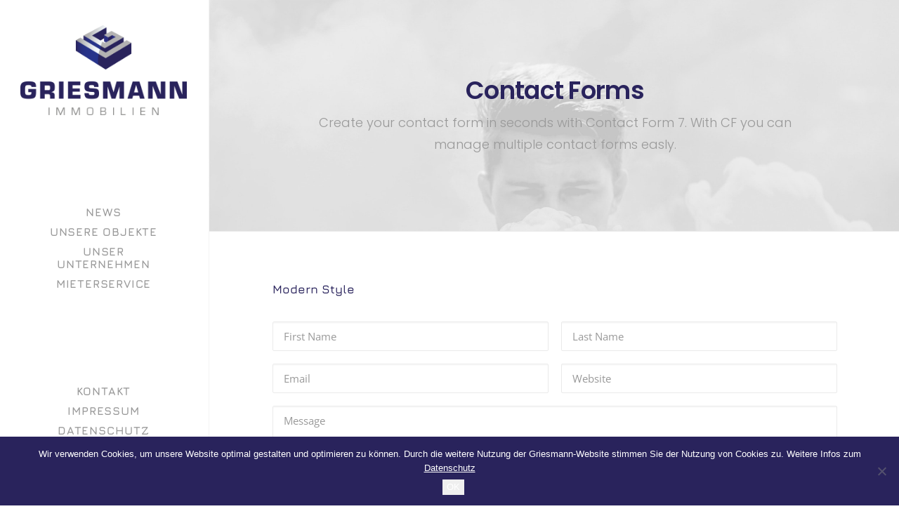

--- FILE ---
content_type: text/html; charset=UTF-8
request_url: https://www.griesmann-immobilien.com/features/contact-forms/
body_size: 57679
content:
<!DOCTYPE html>
<html class="no-touch" lang="de" xmlns="http://www.w3.org/1999/xhtml">
<head>
<meta http-equiv="Content-Type" content="text/html; charset=UTF-8">
<meta name="viewport" content="width=device-width, initial-scale=1">
<link rel="profile" href="http://gmpg.org/xfn/11">
<link rel="pingback" href="https://www.griesmann-immobilien.com/xmlrpc.php">
<title>Contact Forms &#8211; GRIESMANN IMMOBILIEN</title>
<meta name='robots' content='max-image-preview:large' />
	<style>img:is([sizes="auto" i], [sizes^="auto," i]) { contain-intrinsic-size: 3000px 1500px }</style>
	
<link rel="alternate" type="application/rss+xml" title="GRIESMANN IMMOBILIEN &raquo; Feed" href="https://www.griesmann-immobilien.com/feed/" />
<link rel="alternate" type="application/rss+xml" title="GRIESMANN IMMOBILIEN &raquo; Kommentar-Feed" href="https://www.griesmann-immobilien.com/comments/feed/" />
<link rel="alternate" type="application/rss+xml" title="GRIESMANN IMMOBILIEN &raquo; Contact Forms-Kommentar-Feed" href="https://www.griesmann-immobilien.com/features/contact-forms/feed/" />
<script type="text/javascript">
/* <![CDATA[ */
window._wpemojiSettings = {"baseUrl":"https:\/\/s.w.org\/images\/core\/emoji\/16.0.1\/72x72\/","ext":".png","svgUrl":"https:\/\/s.w.org\/images\/core\/emoji\/16.0.1\/svg\/","svgExt":".svg","source":{"concatemoji":"https:\/\/www.griesmann-immobilien.com\/wp-includes\/js\/wp-emoji-release.min.js?ver=6.8.3"}};
/*! This file is auto-generated */
!function(s,n){var o,i,e;function c(e){try{var t={supportTests:e,timestamp:(new Date).valueOf()};sessionStorage.setItem(o,JSON.stringify(t))}catch(e){}}function p(e,t,n){e.clearRect(0,0,e.canvas.width,e.canvas.height),e.fillText(t,0,0);var t=new Uint32Array(e.getImageData(0,0,e.canvas.width,e.canvas.height).data),a=(e.clearRect(0,0,e.canvas.width,e.canvas.height),e.fillText(n,0,0),new Uint32Array(e.getImageData(0,0,e.canvas.width,e.canvas.height).data));return t.every(function(e,t){return e===a[t]})}function u(e,t){e.clearRect(0,0,e.canvas.width,e.canvas.height),e.fillText(t,0,0);for(var n=e.getImageData(16,16,1,1),a=0;a<n.data.length;a++)if(0!==n.data[a])return!1;return!0}function f(e,t,n,a){switch(t){case"flag":return n(e,"\ud83c\udff3\ufe0f\u200d\u26a7\ufe0f","\ud83c\udff3\ufe0f\u200b\u26a7\ufe0f")?!1:!n(e,"\ud83c\udde8\ud83c\uddf6","\ud83c\udde8\u200b\ud83c\uddf6")&&!n(e,"\ud83c\udff4\udb40\udc67\udb40\udc62\udb40\udc65\udb40\udc6e\udb40\udc67\udb40\udc7f","\ud83c\udff4\u200b\udb40\udc67\u200b\udb40\udc62\u200b\udb40\udc65\u200b\udb40\udc6e\u200b\udb40\udc67\u200b\udb40\udc7f");case"emoji":return!a(e,"\ud83e\udedf")}return!1}function g(e,t,n,a){var r="undefined"!=typeof WorkerGlobalScope&&self instanceof WorkerGlobalScope?new OffscreenCanvas(300,150):s.createElement("canvas"),o=r.getContext("2d",{willReadFrequently:!0}),i=(o.textBaseline="top",o.font="600 32px Arial",{});return e.forEach(function(e){i[e]=t(o,e,n,a)}),i}function t(e){var t=s.createElement("script");t.src=e,t.defer=!0,s.head.appendChild(t)}"undefined"!=typeof Promise&&(o="wpEmojiSettingsSupports",i=["flag","emoji"],n.supports={everything:!0,everythingExceptFlag:!0},e=new Promise(function(e){s.addEventListener("DOMContentLoaded",e,{once:!0})}),new Promise(function(t){var n=function(){try{var e=JSON.parse(sessionStorage.getItem(o));if("object"==typeof e&&"number"==typeof e.timestamp&&(new Date).valueOf()<e.timestamp+604800&&"object"==typeof e.supportTests)return e.supportTests}catch(e){}return null}();if(!n){if("undefined"!=typeof Worker&&"undefined"!=typeof OffscreenCanvas&&"undefined"!=typeof URL&&URL.createObjectURL&&"undefined"!=typeof Blob)try{var e="postMessage("+g.toString()+"("+[JSON.stringify(i),f.toString(),p.toString(),u.toString()].join(",")+"));",a=new Blob([e],{type:"text/javascript"}),r=new Worker(URL.createObjectURL(a),{name:"wpTestEmojiSupports"});return void(r.onmessage=function(e){c(n=e.data),r.terminate(),t(n)})}catch(e){}c(n=g(i,f,p,u))}t(n)}).then(function(e){for(var t in e)n.supports[t]=e[t],n.supports.everything=n.supports.everything&&n.supports[t],"flag"!==t&&(n.supports.everythingExceptFlag=n.supports.everythingExceptFlag&&n.supports[t]);n.supports.everythingExceptFlag=n.supports.everythingExceptFlag&&!n.supports.flag,n.DOMReady=!1,n.readyCallback=function(){n.DOMReady=!0}}).then(function(){return e}).then(function(){var e;n.supports.everything||(n.readyCallback(),(e=n.source||{}).concatemoji?t(e.concatemoji):e.wpemoji&&e.twemoji&&(t(e.twemoji),t(e.wpemoji)))}))}((window,document),window._wpemojiSettings);
/* ]]> */
</script>
<link rel='stylesheet' id='layerslider-css' href='https://www.griesmann-immobilien.com/wp-content/plugins/LayerSlider/assets/static/layerslider/css/layerslider.css?ver=7.1.3' type='text/css' media='all' />
<style id='wp-emoji-styles-inline-css' type='text/css'>

	img.wp-smiley, img.emoji {
		display: inline !important;
		border: none !important;
		box-shadow: none !important;
		height: 1em !important;
		width: 1em !important;
		margin: 0 0.07em !important;
		vertical-align: -0.1em !important;
		background: none !important;
		padding: 0 !important;
	}
</style>
<link rel='stylesheet' id='contact-form-7-css' href='https://www.griesmann-immobilien.com/wp-content/plugins/contact-form-7/includes/css/styles.css?ver=6.1.2' type='text/css' media='all' />
<link rel='stylesheet' id='cookie-notice-front-css' href='https://www.griesmann-immobilien.com/wp-content/plugins/cookie-notice/css/front.min.css?ver=2.5.7' type='text/css' media='all' />
<link rel='stylesheet' id='uncodefont-google-css' href='//www.griesmann-immobilien.com/wp-content/uploads/omgf/uncodefont-google/uncodefont-google.css?ver=1667829972' type='text/css' media='all' />
<link rel='stylesheet' id='uncode-privacy-css' href='https://www.griesmann-immobilien.com/wp-content/plugins/uncode-privacy/assets/css/uncode-privacy-public.css?ver=2.2.7' type='text/css' media='all' />
<link rel='stylesheet' id='uncode-style-css' href='https://www.griesmann-immobilien.com/wp-content/themes/uncode/library/css/style.css?ver=1051303036' type='text/css' media='all' />
<style id='uncode-style-inline-css' type='text/css'>

@media (max-width: 959px) { .navbar-brand > * { height: 128px !important;}}
@media (min-width: 960px) { .limit-width { max-width: 1596px; margin: auto;}}
@media (min-width: 960px) { .main-header, .vmenu-container { width: 300px !important; } }
@media (min-width: 960px) { .pin-trigger { left: calc(300px + 0px) !important; top: 0px !important; } }
.menu-primary ul.menu-smart > li > a, .menu-primary ul.menu-smart li.dropdown > a, .menu-primary ul.menu-smart li.mega-menu > a, .vmenu-container ul.menu-smart > li > a, .vmenu-container ul.menu-smart li.dropdown > a { text-transform: uppercase; }
#changer-back-color { transition: background-color 1000ms cubic-bezier(0.25, 1, 0.5, 1) !important; } #changer-back-color > div { transition: opacity 1000ms cubic-bezier(0.25, 1, 0.5, 1) !important; } body.bg-changer-init.disable-hover .main-wrapper .style-light,  body.bg-changer-init.disable-hover .main-wrapper .style-light h1,  body.bg-changer-init.disable-hover .main-wrapper .style-light h2, body.bg-changer-init.disable-hover .main-wrapper .style-light h3, body.bg-changer-init.disable-hover .main-wrapper .style-light h4, body.bg-changer-init.disable-hover .main-wrapper .style-light h5, body.bg-changer-init.disable-hover .main-wrapper .style-light h6, body.bg-changer-init.disable-hover .main-wrapper .style-light a, body.bg-changer-init.disable-hover .main-wrapper .style-dark, body.bg-changer-init.disable-hover .main-wrapper .style-dark h1, body.bg-changer-init.disable-hover .main-wrapper .style-dark h2, body.bg-changer-init.disable-hover .main-wrapper .style-dark h3, body.bg-changer-init.disable-hover .main-wrapper .style-dark h4, body.bg-changer-init.disable-hover .main-wrapper .style-dark h5, body.bg-changer-init.disable-hover .main-wrapper .style-dark h6, body.bg-changer-init.disable-hover .main-wrapper .style-dark a { transition: color 1000ms cubic-bezier(0.25, 1, 0.5, 1) !important; }
</style>
<link rel='stylesheet' id='uncode-icons-css' href='https://www.griesmann-immobilien.com/wp-content/themes/uncode/library/css/uncode-icons.css?ver=1051303036' type='text/css' media='all' />
<link rel='stylesheet' id='uncode-custom-style-css' href='https://www.griesmann-immobilien.com/wp-content/themes/uncode/library/css/style-custom.css?ver=1051303036' type='text/css' media='all' />
<style id='uncode-custom-style-inline-css' type='text/css'>
body[class*="vmenu-"]:not(.menu-overlay):not(.menu-offcanvas) .logo-container {padding:36px 14px 0px 14px;}body {font-weight:300;}table td, table th {background-color:transparent;border-left:1px solid;border-left-color:currentcolor;border-left-width:1px;border-bottom:1px solid;border-bottom-color:currentcolor;font-size:inherit;margin:0;overflow:visible;padding:8px 18px 7px 18px;font-weight:300;}.style-dark {color:#29235c;}h2, .h2 {font-size:29px;line-height:1.2;margin:0px 0 0 !important;margin-top:0px;margin-bottom:0px;}.font-weight-menu, .menu-container ul.menu-smart > li > a:not(.social-menu-link), .menu-container ul.menu-smart li.dropdown > a, .menu-container ul.menu-smart li.mega-menu > a, .menu-container:not(.vmenu-container) ul.menu-smart > li > a, .menu-smart i.fa-dropdown, .vmenu-container a {font-weight:700;letter-spacing:0.0em;}
</style>
<script type="text/javascript" src="https://www.griesmann-immobilien.com/wp-includes/js/jquery/jquery.min.js?ver=3.7.1" id="jquery-core-js"></script>
<script type="text/javascript" src="https://www.griesmann-immobilien.com/wp-includes/js/jquery/jquery-migrate.min.js?ver=3.4.1" id="jquery-migrate-js"></script>
<script type="text/javascript" id="layerslider-utils-js-extra">
/* <![CDATA[ */
var LS_Meta = {"v":"7.1.3","fixGSAP":"1"};
/* ]]> */
</script>
<script type="text/javascript" src="https://www.griesmann-immobilien.com/wp-content/plugins/LayerSlider/assets/static/layerslider/js/layerslider.utils.js?ver=7.1.3" id="layerslider-utils-js"></script>
<script type="text/javascript" src="https://www.griesmann-immobilien.com/wp-content/plugins/LayerSlider/assets/static/layerslider/js/layerslider.kreaturamedia.jquery.js?ver=7.1.3" id="layerslider-js"></script>
<script type="text/javascript" src="https://www.griesmann-immobilien.com/wp-content/plugins/LayerSlider/assets/static/layerslider/js/layerslider.transitions.js?ver=7.1.3" id="layerslider-transitions-js"></script>
<script type="text/javascript" id="cookie-notice-front-js-before">
/* <![CDATA[ */
var cnArgs = {"ajaxUrl":"https:\/\/www.griesmann-immobilien.com\/wp-admin\/admin-ajax.php","nonce":"67a11e6722","hideEffect":"fade","position":"bottom","onScroll":false,"onScrollOffset":100,"onClick":false,"cookieName":"cookie_notice_accepted","cookieTime":2592000,"cookieTimeRejected":2592000,"globalCookie":false,"redirection":false,"cache":false,"revokeCookies":false,"revokeCookiesOpt":"automatic"};
/* ]]> */
</script>
<script type="text/javascript" src="https://www.griesmann-immobilien.com/wp-content/plugins/cookie-notice/js/front.min.js?ver=2.5.7" id="cookie-notice-front-js"></script>
<script type="text/javascript" src="//www.griesmann-immobilien.com/wp-content/plugins/revslider/sr6/assets/js/rbtools.min.js?ver=6.7.37" async id="tp-tools-js"></script>
<script type="text/javascript" src="//www.griesmann-immobilien.com/wp-content/plugins/revslider/sr6/assets/js/rs6.min.js?ver=6.7.37" async id="revmin-js"></script>
<script type="text/javascript" id="uncode-init-js-extra">
/* <![CDATA[ */
var SiteParameters = {"days":"days","hours":"hours","minutes":"minutes","seconds":"seconds","constant_scroll":"on","scroll_speed":"2","parallax_factor":"0.25","loading":"Loading\u2026","slide_name":"slide","slide_footer":"footer","ajax_url":"https:\/\/www.griesmann-immobilien.com\/wp-admin\/admin-ajax.php","nonce_adaptive_images":"299ddedc17","nonce_srcset_async":"4b780cd496","enable_debug":"","block_mobile_videos":"","is_frontend_editor":"","main_width":["1600","px"],"mobile_parallax_allowed":"","listen_for_screen_update":"1","wireframes_plugin_active":"1","sticky_elements":"","resize_quality":"90","register_metadata":"","bg_changer_time":"1000","update_wc_fragments":"1","optimize_shortpixel_image":"","menu_mobile_offcanvas_gap":"45","custom_cursor_selector":"[href], .trigger-overlay, .owl-next, .owl-prev, .owl-dot, input[type=\"submit\"], input[type=\"checkbox\"], button[type=\"submit\"], a[class^=\"ilightbox\"], .ilightbox-thumbnail, .ilightbox-prev, .ilightbox-next, .overlay-close, .unmodal-close, .qty-inset > span, .share-button li, .uncode-post-titles .tmb.tmb-click-area, .btn-link, .tmb-click-row .t-inside, .lg-outer button, .lg-thumb img, a[data-lbox], .uncode-close-offcanvas-overlay, .uncode-nav-next, .uncode-nav-prev, .uncode-nav-index","mobile_parallax_animation":"","lbox_enhanced":"","native_media_player":"","vimeoPlayerParams":"?autoplay=0","ajax_filter_key_search":"key","ajax_filter_key_unfilter":"unfilter","index_pagination_disable_scroll":"","index_pagination_scroll_to":"","uncode_wc_popup_cart_qty":"","disable_hover_hack":"","uncode_nocookie":"","menuHideOnClick":"1","smoothScroll":"","smoothScrollDisableHover":"","smoothScrollQuery":"960","uncode_force_onepage_dots":"","uncode_smooth_scroll_safe":"","uncode_lb_add_galleries":", .gallery","uncode_lb_add_items":", .gallery .gallery-item a","uncode_prev_label":"Previous","uncode_next_label":"Next","uncode_slide_label":"Slide","uncode_share_label":"Share on %","uncode_has_ligatures":"","uncode_is_accessible":"","uncode_carousel_itemSelector":"*:not(.hidden)","uncode_limit_width":"1596px"};
/* ]]> */
</script>
<script type="text/javascript" src="https://www.griesmann-immobilien.com/wp-content/themes/uncode/library/js/init.js?ver=1051303036" id="uncode-init-js"></script>
<script></script><meta name="generator" content="Powered by LayerSlider 7.1.3 - Multi-Purpose, Responsive, Parallax, Mobile-Friendly Slider Plugin for WordPress." />
<!-- LayerSlider updates and docs at: https://layerslider.com -->
<link rel="https://api.w.org/" href="https://www.griesmann-immobilien.com/wp-json/" /><link rel="alternate" title="JSON" type="application/json" href="https://www.griesmann-immobilien.com/wp-json/wp/v2/pages/633" /><link rel="EditURI" type="application/rsd+xml" title="RSD" href="https://www.griesmann-immobilien.com/xmlrpc.php?rsd" />
<meta name="generator" content="WordPress 6.8.3" />
<link rel="canonical" href="https://www.griesmann-immobilien.com/features/contact-forms/" />
<link rel='shortlink' href='https://www.griesmann-immobilien.com/?p=633' />
<link rel="alternate" title="oEmbed (JSON)" type="application/json+oembed" href="https://www.griesmann-immobilien.com/wp-json/oembed/1.0/embed?url=https%3A%2F%2Fwww.griesmann-immobilien.com%2Ffeatures%2Fcontact-forms%2F" />
<link rel="alternate" title="oEmbed (XML)" type="text/xml+oembed" href="https://www.griesmann-immobilien.com/wp-json/oembed/1.0/embed?url=https%3A%2F%2Fwww.griesmann-immobilien.com%2Ffeatures%2Fcontact-forms%2F&#038;format=xml" />
<style type="text/css">.recentcomments a{display:inline !important;padding:0 !important;margin:0 !important;}</style><!-- All in one Favicon 4.8 --><link rel="icon" href="https://www.griesmann-immobilien.com/wp-content/uploads/2022/11/favicon.png" type="image/png"/>
<meta name="generator" content="Powered by Slider Revolution 6.7.37 - responsive, Mobile-Friendly Slider Plugin for WordPress with comfortable drag and drop interface." />
<script>function setREVStartSize(e){
			//window.requestAnimationFrame(function() {
				window.RSIW = window.RSIW===undefined ? window.innerWidth : window.RSIW;
				window.RSIH = window.RSIH===undefined ? window.innerHeight : window.RSIH;
				try {
					var pw = document.getElementById(e.c).parentNode.offsetWidth,
						newh;
					pw = pw===0 || isNaN(pw) || (e.l=="fullwidth" || e.layout=="fullwidth") ? window.RSIW : pw;
					e.tabw = e.tabw===undefined ? 0 : parseInt(e.tabw);
					e.thumbw = e.thumbw===undefined ? 0 : parseInt(e.thumbw);
					e.tabh = e.tabh===undefined ? 0 : parseInt(e.tabh);
					e.thumbh = e.thumbh===undefined ? 0 : parseInt(e.thumbh);
					e.tabhide = e.tabhide===undefined ? 0 : parseInt(e.tabhide);
					e.thumbhide = e.thumbhide===undefined ? 0 : parseInt(e.thumbhide);
					e.mh = e.mh===undefined || e.mh=="" || e.mh==="auto" ? 0 : parseInt(e.mh,0);
					if(e.layout==="fullscreen" || e.l==="fullscreen")
						newh = Math.max(e.mh,window.RSIH);
					else{
						e.gw = Array.isArray(e.gw) ? e.gw : [e.gw];
						for (var i in e.rl) if (e.gw[i]===undefined || e.gw[i]===0) e.gw[i] = e.gw[i-1];
						e.gh = e.el===undefined || e.el==="" || (Array.isArray(e.el) && e.el.length==0)? e.gh : e.el;
						e.gh = Array.isArray(e.gh) ? e.gh : [e.gh];
						for (var i in e.rl) if (e.gh[i]===undefined || e.gh[i]===0) e.gh[i] = e.gh[i-1];
											
						var nl = new Array(e.rl.length),
							ix = 0,
							sl;
						e.tabw = e.tabhide>=pw ? 0 : e.tabw;
						e.thumbw = e.thumbhide>=pw ? 0 : e.thumbw;
						e.tabh = e.tabhide>=pw ? 0 : e.tabh;
						e.thumbh = e.thumbhide>=pw ? 0 : e.thumbh;
						for (var i in e.rl) nl[i] = e.rl[i]<window.RSIW ? 0 : e.rl[i];
						sl = nl[0];
						for (var i in nl) if (sl>nl[i] && nl[i]>0) { sl = nl[i]; ix=i;}
						var m = pw>(e.gw[ix]+e.tabw+e.thumbw) ? 1 : (pw-(e.tabw+e.thumbw)) / (e.gw[ix]);
						newh =  (e.gh[ix] * m) + (e.tabh + e.thumbh);
					}
					var el = document.getElementById(e.c);
					if (el!==null && el) el.style.height = newh+"px";
					el = document.getElementById(e.c+"_wrapper");
					if (el!==null && el) {
						el.style.height = newh+"px";
						el.style.display = "block";
					}
				} catch(e){
					console.log("Failure at Presize of Slider:" + e)
				}
			//});
		  };</script>
<noscript><style> .wpb_animate_when_almost_visible { opacity: 1; }</style></noscript></head>
<body class="wp-singular page-template-default page page-id-633 page-child parent-pageid-125 wp-theme-uncode  style-color-xsdn-bg cookies-not-set vmenu vmenu-middle vmenu-center vmenu-position-left header-full-width main-center-align menu-mobile-transparent textual-accent-color menu-sticky-mobile menu-mobile-centered menu-mobile-animated mobile-parallax-not-allowed ilb-no-bounce unreg qw-body-scroll-disabled no-qty-fx wpb-js-composer js-comp-ver-8.5 vc_responsive" data-border="0">

			<div id="vh_layout_help"></div><div class="body-borders" data-border="0"><div class="top-border body-border-shadow"></div><div class="right-border body-border-shadow"></div><div class="bottom-border body-border-shadow"></div><div class="left-border body-border-shadow"></div><div class="top-border style-light-bg"></div><div class="right-border style-light-bg"></div><div class="bottom-border style-light-bg"></div><div class="left-border style-light-bg"></div></div>	<div class="box-wrapper">
		<div class="box-container">
		<script type="text/javascript" id="initBox">UNCODE.initBox();</script>
		<div class="main-header">
													<div id="masthead" class="masthead-vertical menu-hide-only-vertical menu-sticky-mobile">
														<div class="vmenu-container menu-container  menu-primary menu-light submenu-light style-light-original single-h-padding style-color-xsdn-bg vmenu-borders menu-no-arrows menu-hide-vertical" role="navigation" data-lenis-prevent>
															<div class="row row-parent"><div class="row-inner restrict row-brand">
																	<div id="logo-container-mobile" class="col-lg-12 logo-container">
																		<div class="style-light">
																			<a href="https://www.griesmann-immobilien.com/" class="navbar-brand" data-minheight="14" aria-label="GRIESMANN IMMOBILIEN"><div class="logo-image main-logo logo-skinnable" data-maxheight="128" style="height: 128px;"><img fetchpriority="high" decoding="async" src="https://www.griesmann-immobilien.com/wp-content/uploads/2018/11/lg_logo_verlauf_01.png" alt="logo" width="1092" height="588" class="img-responsive" /></div></a>
																		</div>
																		<div class="mmb-container"><div class="mobile-additional-icons"></div><div class="mobile-menu-button mobile-menu-button-light lines-button" aria-label="Toggle menu" role="button" tabindex="0"><span class="lines"><span></span></span></div></div>
																	</div>
																</div><div class="row-inner expand">
																	<div class="main-menu-container">
																		<div class="vmenu-row-wrapper">
																			<div class="vmenu-wrap-cell">
																				<div class="row-inner expand">
																					<div class="menu-sidebar navbar-main">
																						<div class="menu-sidebar-inner">
																							<div class="menu-accordion menu-accordion-primary"><ul id="menu-hauptmenu" class="menu-primary-inner menu-smart sm sm-vertical" role="menu"><li role="menuitem"  id="menu-item-74557" class="menu-item menu-item-type-post_type menu-item-object-page menu-item-74557 menu-item-link"><a href="https://www.griesmann-immobilien.com/news/">News<i class="fa fa-angle-right fa-dropdown"></i></a></li>
<li role="menuitem"  id="menu-item-74240" class="menu-item menu-item-type-post_type menu-item-object-page menu-item-74240 menu-item-link"><a href="https://www.griesmann-immobilien.com/unsere-objekte/">Unsere Objekte<i class="fa fa-angle-right fa-dropdown"></i></a></li>
<li role="menuitem"  id="menu-item-74241" class="menu-item menu-item-type-post_type menu-item-object-page menu-item-74241 menu-item-link"><a href="https://www.griesmann-immobilien.com/unser_unternehmen/">Unser Unternehmen<i class="fa fa-angle-right fa-dropdown"></i></a></li>
<li role="menuitem"  id="menu-item-74285" class="menu-item menu-item-type-post_type menu-item-object-page menu-item-74285 menu-item-link"><a href="https://www.griesmann-immobilien.com/mieterservice/">Mieterservice<i class="fa fa-angle-right fa-dropdown"></i></a></li>
</ul></div></div>
															 						</div>
															 					</div><div class="uncode-close-offcanvas-mobile lines-button close navbar-mobile-el"><span class="lines"></span></div><div id="secondary-menu-html" class="row-inner restrict">
														 						<div class="menu-sidebar">
														 							<div class="menu-sidebar-inner">
																						<div class="menu-accordion menu-accordion-secondary"><ul id="menu-submenu-1" class="menu-smart sm sm-vertical mobile-secondary-menu" role="menu"><li role="menuitem"  class="menu-item menu-item-type-post_type menu-item-object-page menu-item-74244 menu-item-link"><a href="https://www.griesmann-immobilien.com/kontakt/">Kontakt<i class="fa fa-angle-right fa-dropdown"></i></a></li>
<li role="menuitem"  class="menu-item menu-item-type-post_type menu-item-object-page menu-item-74247 menu-item-link"><a href="https://www.griesmann-immobilien.com/impressum/">Impressum<i class="fa fa-angle-right fa-dropdown"></i></a></li>
<li role="menuitem"  class="menu-item menu-item-type-post_type menu-item-object-page menu-item-74252 menu-item-link"><a href="https://www.griesmann-immobilien.com/datenschutz/">Datenschutz<i class="fa fa-angle-right fa-dropdown"></i></a></li>
</ul></div><div class="mobile-hidden tablet-hidden vmenu-footer style-light"><p>© 2019 GRIESMANN IMMOBILIEN</p></div>
																					</div>
																				</div>
																			</div>
															 				</div>
														 				</div>
														 			</div>
																</div>
															</div>
														</div>
													</div>
												</div>			<script type="text/javascript" id="fixMenuHeight">UNCODE.fixMenuHeight();</script>
						<div class="main-wrapper">
				<div class="main-container">
					<div class="page-wrapper" role="main">
						<div class="sections-container" id="sections-container">
<script type="text/javascript">UNCODE.initHeader();</script><article id="post-633" class="page-body style-color-xsdn-bg post-633 page type-page status-publish hentry">
						<div class="post-wrapper">
							<div class="post-body"><div class="post-content un-no-sidebar-layout"><div data-parent="true" class="vc_row style-color-lxmt-bg vc_custom_1444891317759 border-color-gyho-color row-container with-parallax boomapps_vcrow" style="border-style: solid;border-top-width: 0px ;border-bottom-width: 1px ;" id="row-unique-0"><div class="row-background background-element">
											<div class="background-wrapper">
												<div class="background-inner" style="background-image: url(https://www.griesmann-immobilien.com/wp-content/uploads/2018/04/image-placeholder-7-min.jpg);background-repeat: no-repeat;background-position: center top;background-size: cover;"></div>
												
											</div>
										</div><div class="row quad-top-padding quad-bottom-padding single-h-padding limit-width row-parent"><div class="wpb_row row-inner"><div class="wpb_column pos-middle pos-center align_center column_parent col-lg-12 boomapps_vccolumn single-internal-gutter"><div class="uncol style-light font-762333"  ><div class="uncoltable"><div class="uncell  boomapps_vccolumn" ><div class="uncont no-block-padding col-custom-width" style=" max-width:756px;" ><div class="vc_custom_heading_wrap "><div class="heading-text el-text" ><h1 class="font-762333 h1 fontspace-781688 text-capitalize" ><span>Contact Forms</span></h1><div class="text-lead text-top-reduced"><p>Create your contact form in seconds with Contact Form 7. With CF you can manage multiple contact forms easly.</p>
</div></div><div class="clear"></div></div></div></div></div></div></div><script id="script-row-unique-0" data-row="script-row-unique-0" type="text/javascript" class="vc_controls">UNCODE.initRow(document.getElementById("row-unique-0"));</script></div></div></div><div data-parent="true" class="vc_row limit-width row-container boomapps_vcrow" id="row-unique-1"><div class="row double-top-padding double-bottom-padding single-h-padding row-parent"><div class="wpb_row row-inner"><div class="wpb_column pos-top pos-center align_left column_parent col-lg-12 boomapps_vccolumn single-internal-gutter"><div class="uncol style-light"  ><div class="uncoltable"><div class="uncell  boomapps_vccolumn" ><div class="uncont no-block-padding col-custom-width" style=" max-width:804px;" ><div class="vc_custom_heading_wrap "><div class="heading-text el-text" ><h2 class="h5" ><span>Modern Style</span></h2><div></div></div><div class="clear"></div></div>
<div class="wpcf7 no-js" id="wpcf7-f10131-p633-o1" lang="en-US" dir="ltr" data-wpcf7-id="10131">
<div class="screen-reader-response"><p role="status" aria-live="polite" aria-atomic="true"></p> <ul></ul></div>
<form action="/features/contact-forms/#wpcf7-f10131-p633-o1" method="post" class="wpcf7-form init" aria-label="Contact form" novalidate="novalidate" data-status="init">
<fieldset class="hidden-fields-container"><input type="hidden" name="_wpcf7" value="10131" /><input type="hidden" name="_wpcf7_version" value="6.1.2" /><input type="hidden" name="_wpcf7_locale" value="en_US" /><input type="hidden" name="_wpcf7_unit_tag" value="wpcf7-f10131-p633-o1" /><input type="hidden" name="_wpcf7_container_post" value="633" /><input type="hidden" name="_wpcf7_posted_data_hash" value="" />
</fieldset>
<div class="wpcf7-inline-wrapper">
	<p class="wpcf7-inline-field"><span class="wpcf7-form-control-wrap" data-name="your-firstname"><input size="40" maxlength="400" class="wpcf7-form-control wpcf7-text wpcf7-validates-as-required" aria-required="true" aria-invalid="false" placeholder="First Name" value="" type="text" name="your-firstname" /></span>
	</p>
	<p class="wpcf7-inline-field"><span class="wpcf7-form-control-wrap" data-name="your-lastname"><input size="40" maxlength="400" class="wpcf7-form-control wpcf7-text wpcf7-validates-as-required" aria-required="true" aria-invalid="false" placeholder="Last Name" value="" type="text" name="your-lastname" /></span>
	</p>
</div>
<div class="wpcf7-inline-wrapper">
	<p class="wpcf7-inline-field"><span class="wpcf7-form-control-wrap" data-name="your-email"><input size="40" maxlength="400" class="wpcf7-form-control wpcf7-email wpcf7-validates-as-required wpcf7-text wpcf7-validates-as-email" aria-required="true" aria-invalid="false" placeholder="Email" value="" type="email" name="your-email" /></span>
	</p>
	<p class="wpcf7-inline-field"><span class="wpcf7-form-control-wrap" data-name="your-website"><input size="40" maxlength="400" class="wpcf7-form-control wpcf7-text" aria-invalid="false" placeholder="Website" value="" type="text" name="your-website" /></span>
	</p>
</div>
<p><span class="wpcf7-form-control-wrap" data-name="your-message"><textarea cols="40" rows="10" maxlength="2000" class="wpcf7-form-control wpcf7-textarea" aria-invalid="false" placeholder="Message" name="your-message"></textarea></span>
</p>
<p><input class="wpcf7-form-control wpcf7-submit has-spinner btn btn-accent btn-block" type="submit" value="Contact" />
</p><p style="display: none !important;" class="akismet-fields-container" data-prefix="_wpcf7_ak_"><label>&#916;<textarea name="_wpcf7_ak_hp_textarea" cols="45" rows="8" maxlength="100"></textarea></label><input type="hidden" id="ak_js_1" name="_wpcf7_ak_js" value="212"/><script>document.getElementById( "ak_js_1" ).setAttribute( "value", ( new Date() ).getTime() );</script></p><div class="wpcf7-response-output" aria-hidden="true"></div>
</form>
</div>
</div></div></div></div></div><script id="script-row-unique-1" data-row="script-row-unique-1" type="text/javascript" class="vc_controls">UNCODE.initRow(document.getElementById("row-unique-1"));</script></div></div></div><div data-parent="true" class="vc_row style-color-wayh-bg row-container with-parallax boomapps_vcrow" id="row-unique-2"><div class="row-background background-element">
											<div class="background-wrapper">
												<div class="background-inner" style="background-image: url(https://www.griesmann-immobilien.com/wp-content/uploads/2018/04/image-placeholder-19-min.jpg);background-repeat: no-repeat;background-position: center center;background-size: cover;"></div>
												<div class="block-bg-overlay style-color-wayh-bg" style="opacity: 0.9;"></div>
											</div>
										</div><div class="row double-top-padding double-bottom-padding single-h-padding full-width row-parent"><div class="wpb_row row-inner"><div class="wpb_column pos-top pos-center align_left column_parent col-lg-12 boomapps_vccolumn single-internal-gutter"><div class="uncol style-dark"  ><div class="uncoltable"><div class="uncell  boomapps_vccolumn" ><div class="uncont no-block-padding col-custom-width" style=" max-width:804px;" ><div class="vc_custom_heading_wrap "><div class="heading-text el-text" ><h2 class="h5" ><span>Modern Style</span></h2><div></div></div><div class="clear"></div></div>
<div class="wpcf7 no-js" id="wpcf7-f10131-p633-o2" lang="en-US" dir="ltr" data-wpcf7-id="10131">
<div class="screen-reader-response"><p role="status" aria-live="polite" aria-atomic="true"></p> <ul></ul></div>
<form action="/features/contact-forms/#wpcf7-f10131-p633-o2" method="post" class="wpcf7-form init" aria-label="Contact form" novalidate="novalidate" data-status="init">
<fieldset class="hidden-fields-container"><input type="hidden" name="_wpcf7" value="10131" /><input type="hidden" name="_wpcf7_version" value="6.1.2" /><input type="hidden" name="_wpcf7_locale" value="en_US" /><input type="hidden" name="_wpcf7_unit_tag" value="wpcf7-f10131-p633-o2" /><input type="hidden" name="_wpcf7_container_post" value="633" /><input type="hidden" name="_wpcf7_posted_data_hash" value="" />
</fieldset>
<div class="wpcf7-inline-wrapper">
	<p class="wpcf7-inline-field"><span class="wpcf7-form-control-wrap" data-name="your-firstname"><input size="40" maxlength="400" class="wpcf7-form-control wpcf7-text wpcf7-validates-as-required" aria-required="true" aria-invalid="false" placeholder="First Name" value="" type="text" name="your-firstname" /></span>
	</p>
	<p class="wpcf7-inline-field"><span class="wpcf7-form-control-wrap" data-name="your-lastname"><input size="40" maxlength="400" class="wpcf7-form-control wpcf7-text wpcf7-validates-as-required" aria-required="true" aria-invalid="false" placeholder="Last Name" value="" type="text" name="your-lastname" /></span>
	</p>
</div>
<div class="wpcf7-inline-wrapper">
	<p class="wpcf7-inline-field"><span class="wpcf7-form-control-wrap" data-name="your-email"><input size="40" maxlength="400" class="wpcf7-form-control wpcf7-email wpcf7-validates-as-required wpcf7-text wpcf7-validates-as-email" aria-required="true" aria-invalid="false" placeholder="Email" value="" type="email" name="your-email" /></span>
	</p>
	<p class="wpcf7-inline-field"><span class="wpcf7-form-control-wrap" data-name="your-website"><input size="40" maxlength="400" class="wpcf7-form-control wpcf7-text" aria-invalid="false" placeholder="Website" value="" type="text" name="your-website" /></span>
	</p>
</div>
<p><span class="wpcf7-form-control-wrap" data-name="your-message"><textarea cols="40" rows="10" maxlength="2000" class="wpcf7-form-control wpcf7-textarea" aria-invalid="false" placeholder="Message" name="your-message"></textarea></span>
</p>
<p><input class="wpcf7-form-control wpcf7-submit has-spinner btn btn-accent btn-block" type="submit" value="Contact" />
</p><p style="display: none !important;" class="akismet-fields-container" data-prefix="_wpcf7_ak_"><label>&#916;<textarea name="_wpcf7_ak_hp_textarea" cols="45" rows="8" maxlength="100"></textarea></label><input type="hidden" id="ak_js_2" name="_wpcf7_ak_js" value="202"/><script>document.getElementById( "ak_js_2" ).setAttribute( "value", ( new Date() ).getTime() );</script></p><div class="wpcf7-response-output" aria-hidden="true"></div>
</form>
</div>
</div></div></div></div></div><script id="script-row-unique-2" data-row="script-row-unique-2" type="text/javascript" class="vc_controls">UNCODE.initRow(document.getElementById("row-unique-2"));</script></div></div></div><div data-parent="true" class="vc_row style-grey-50-bg row-container boomapps_vcrow" id="row-unique-3"><div class="row double-top-padding double-bottom-padding single-h-padding limit-width row-parent"><div class="wpb_row row-inner"><div class="wpb_column pos-top pos-center align_left column_parent col-lg-12 boomapps_vccolumn single-internal-gutter"><div class="uncol style-light"  ><div class="uncoltable"><div class="uncell  boomapps_vccolumn" ><div class="uncont no-block-padding col-custom-width" style=" max-width:804px;" ><div class="vc_custom_heading_wrap "><div class="heading-text el-text" ><h2 class="h5" ><span>Classic Style</span></h2><div></div></div><div class="clear"></div></div>
<div class="wpcf7 no-js" id="wpcf7-f3884-p633-o3" lang="en-US" dir="ltr" data-wpcf7-id="3884">
<div class="screen-reader-response"><p role="status" aria-live="polite" aria-atomic="true"></p> <ul></ul></div>
<form action="/features/contact-forms/#wpcf7-f3884-p633-o3" method="post" class="wpcf7-form init" aria-label="Contact form" novalidate="novalidate" data-status="init">
<fieldset class="hidden-fields-container"><input type="hidden" name="_wpcf7" value="3884" /><input type="hidden" name="_wpcf7_version" value="6.1.2" /><input type="hidden" name="_wpcf7_locale" value="en_US" /><input type="hidden" name="_wpcf7_unit_tag" value="wpcf7-f3884-p633-o3" /><input type="hidden" name="_wpcf7_container_post" value="633" /><input type="hidden" name="_wpcf7_posted_data_hash" value="" />
</fieldset>
<p>First Name (required)
</p>
<p><span class="wpcf7-form-control-wrap" data-name="your-firstname"><input size="40" maxlength="400" class="wpcf7-form-control wpcf7-text wpcf7-validates-as-required" aria-required="true" aria-invalid="false" value="" type="text" name="your-firstname" /></span>
</p>
<p>Last Name (required)
</p>
<p><span class="wpcf7-form-control-wrap" data-name="your-lastname"><input size="40" maxlength="400" class="wpcf7-form-control wpcf7-text wpcf7-validates-as-required" aria-required="true" aria-invalid="false" value="" type="text" name="your-lastname" /></span>
</p>
<p>Email (required)
</p>
<p><span class="wpcf7-form-control-wrap" data-name="your-email"><input size="40" maxlength="400" class="wpcf7-form-control wpcf7-email wpcf7-validates-as-required wpcf7-text wpcf7-validates-as-email" aria-required="true" aria-invalid="false" value="" type="email" name="your-email" /></span>
</p>
<p>Website
</p>
<p><span class="wpcf7-form-control-wrap" data-name="your-website"><input size="40" maxlength="400" class="wpcf7-form-control wpcf7-text" aria-invalid="false" value="" type="text" name="your-website" /></span>
</p>
<p>Message
</p>
<p><span class="wpcf7-form-control-wrap" data-name="your-message"><textarea cols="40" rows="10" maxlength="2000" class="wpcf7-form-control wpcf7-textarea" aria-invalid="false" name="your-message"></textarea></span>
</p>
<p><input class="wpcf7-form-control wpcf7-submit has-spinner btn btn-accent" type="submit" value="Contact" />
</p><p style="display: none !important;" class="akismet-fields-container" data-prefix="_wpcf7_ak_"><label>&#916;<textarea name="_wpcf7_ak_hp_textarea" cols="45" rows="8" maxlength="100"></textarea></label><input type="hidden" id="ak_js_3" name="_wpcf7_ak_js" value="125"/><script>document.getElementById( "ak_js_3" ).setAttribute( "value", ( new Date() ).getTime() );</script></p><div class="wpcf7-response-output" aria-hidden="true"></div>
</form>
</div>
</div></div></div></div></div><script id="script-row-unique-3" data-row="script-row-unique-3" type="text/javascript" class="vc_controls">UNCODE.initRow(document.getElementById("row-unique-3"));</script></div></div></div><div data-parent="true" class="vc_row style-color-wayh-bg row-container with-parallax boomapps_vcrow" id="row-unique-4"><div class="row-background background-element">
											<div class="background-wrapper">
												<div class="background-inner" style="background-image: url(https://www.griesmann-immobilien.com/wp-content/uploads/2018/04/image-placeholder-23-min.jpg);background-repeat: no-repeat;background-position: center center;background-size: cover;"></div>
												<div class="block-bg-overlay style-color-wayh-bg" style="opacity: 0.9;"></div>
											</div>
										</div><div class="row double-top-padding double-bottom-padding single-h-padding full-width row-parent"><div class="wpb_row row-inner"><div class="wpb_column pos-top pos-center align_left column_parent col-lg-12 boomapps_vccolumn single-internal-gutter"><div class="uncol style-dark"  ><div class="uncoltable"><div class="uncell  boomapps_vccolumn" ><div class="uncont no-block-padding col-custom-width" style=" max-width:804px;" ><div class="vc_custom_heading_wrap "><div class="heading-text el-text" ><h2 class="h5" ><span>Classic Style</span></h2><div></div></div><div class="clear"></div></div>
<div class="wpcf7 no-js" id="wpcf7-f3884-p633-o4" lang="en-US" dir="ltr" data-wpcf7-id="3884">
<div class="screen-reader-response"><p role="status" aria-live="polite" aria-atomic="true"></p> <ul></ul></div>
<form action="/features/contact-forms/#wpcf7-f3884-p633-o4" method="post" class="wpcf7-form init" aria-label="Contact form" novalidate="novalidate" data-status="init">
<fieldset class="hidden-fields-container"><input type="hidden" name="_wpcf7" value="3884" /><input type="hidden" name="_wpcf7_version" value="6.1.2" /><input type="hidden" name="_wpcf7_locale" value="en_US" /><input type="hidden" name="_wpcf7_unit_tag" value="wpcf7-f3884-p633-o4" /><input type="hidden" name="_wpcf7_container_post" value="633" /><input type="hidden" name="_wpcf7_posted_data_hash" value="" />
</fieldset>
<p>First Name (required)
</p>
<p><span class="wpcf7-form-control-wrap" data-name="your-firstname"><input size="40" maxlength="400" class="wpcf7-form-control wpcf7-text wpcf7-validates-as-required" aria-required="true" aria-invalid="false" value="" type="text" name="your-firstname" /></span>
</p>
<p>Last Name (required)
</p>
<p><span class="wpcf7-form-control-wrap" data-name="your-lastname"><input size="40" maxlength="400" class="wpcf7-form-control wpcf7-text wpcf7-validates-as-required" aria-required="true" aria-invalid="false" value="" type="text" name="your-lastname" /></span>
</p>
<p>Email (required)
</p>
<p><span class="wpcf7-form-control-wrap" data-name="your-email"><input size="40" maxlength="400" class="wpcf7-form-control wpcf7-email wpcf7-validates-as-required wpcf7-text wpcf7-validates-as-email" aria-required="true" aria-invalid="false" value="" type="email" name="your-email" /></span>
</p>
<p>Website
</p>
<p><span class="wpcf7-form-control-wrap" data-name="your-website"><input size="40" maxlength="400" class="wpcf7-form-control wpcf7-text" aria-invalid="false" value="" type="text" name="your-website" /></span>
</p>
<p>Message
</p>
<p><span class="wpcf7-form-control-wrap" data-name="your-message"><textarea cols="40" rows="10" maxlength="2000" class="wpcf7-form-control wpcf7-textarea" aria-invalid="false" name="your-message"></textarea></span>
</p>
<p><input class="wpcf7-form-control wpcf7-submit has-spinner btn btn-accent" type="submit" value="Contact" />
</p><p style="display: none !important;" class="akismet-fields-container" data-prefix="_wpcf7_ak_"><label>&#916;<textarea name="_wpcf7_ak_hp_textarea" cols="45" rows="8" maxlength="100"></textarea></label><input type="hidden" id="ak_js_4" name="_wpcf7_ak_js" value="4"/><script>document.getElementById( "ak_js_4" ).setAttribute( "value", ( new Date() ).getTime() );</script></p><div class="wpcf7-response-output" aria-hidden="true"></div>
</form>
</div>
</div></div></div></div></div><script id="script-row-unique-4" data-row="script-row-unique-4" type="text/javascript" class="vc_controls">UNCODE.initRow(document.getElementById("row-unique-4"));</script></div></div></div></div></div>
						</div>
					</article>
								</div><!-- sections container -->
							</div><!-- page wrapper -->
												<footer id="colophon" class="site-footer" role="contentinfo">
							<div data-parent="true" class="vc_row style-color-lxmt-bg row-container boomapps_vcrow" id="row-unique-5"><div class="row single-top-padding single-bottom-padding double-h-padding limit-width row-parent"><div class="wpb_row row-inner"><div class="wpb_column pos-top pos-center align_center column_parent col-lg-12 boomapps_vccolumn col-md-33 half-internal-gutter"><div class="uncol style-light"  ><div class="uncoltable"><div class="uncell  boomapps_vccolumn no-block-padding" ><div class="uncont" ><div class="uncode-single-media  text-center"><div class="single-wrapper" style="max-width: 89px;"><div class="tmb tmb-light  tmb-media-first tmb-media-last tmb-content-overlay tmb-no-bg"><div class="t-inside"><div class="t-entry-visual"><div class="t-entry-visual-tc"><div class="uncode-single-media-wrapper"><img decoding="async" class="wp-image-73948" src="https://www.griesmann-immobilien.com/wp-content/uploads/2019/04/logo_signer.png" width="89" height="70" alt=""></div>
					</div>
				</div></div></div></div></div><div class="uncode_text_column" ><div class="textwidget">
<p><strong>Griesmann Immobilien . </strong>Franz-Kobinger-Str. 9 . 86157 Augsburg<br />
Büro + 49 821 25299-0 . Fax + 49 821 25299-11 . <a href="mailto:info@griesmann.com" target="_blank" rel="noopener">info@griesmann.com</a> . <a href="http://www.griesmann.com" target="_self" rel="noopener">www.griesmann.com</a></p>
</div>
</div></div></div></div></div></div><script id="script-row-unique-5" data-row="script-row-unique-5" type="text/javascript" class="vc_controls">UNCODE.initRow(document.getElementById("row-unique-5"));</script></div></div></div><div class="row-container style-dark-bg footer-last desktop-hidden">
		  					<div class="row row-parent style-dark limit-width no-top-padding no-h-padding no-bottom-padding">
									<div class="site-info uncell col-lg-6 pos-middle text-left"><p>© 2019 GRIESMANN IMMOBILIEN</p>
</div><!-- site info -->
								</div>
							</div>						</footer>
																	</div><!-- main container -->
				</div><!-- main wrapper -->
							</div><!-- box container -->
							<script type="text/javascript" id="verticalRightMenu">UNCODE.verticalRightMenu();</script>
					</div><!-- box wrapper -->
		<div class="style-light footer-scroll-top"><a href="#" class="scroll-top" aria-label="Scroll to top"><i class="fa fa-angle-up fa-stack btn-default btn-hover-nobg"></i></a></div>
		
	
		<script>
			window.RS_MODULES = window.RS_MODULES || {};
			window.RS_MODULES.modules = window.RS_MODULES.modules || {};
			window.RS_MODULES.waiting = window.RS_MODULES.waiting || [];
			window.RS_MODULES.defered = false;
			window.RS_MODULES.moduleWaiting = window.RS_MODULES.moduleWaiting || {};
			window.RS_MODULES.type = 'compiled';
		</script>
		<script type="speculationrules">
{"prefetch":[{"source":"document","where":{"and":[{"href_matches":"\/*"},{"not":{"href_matches":["\/wp-*.php","\/wp-admin\/*","\/wp-content\/uploads\/*","\/wp-content\/*","\/wp-content\/plugins\/*","\/wp-content\/themes\/uncode\/*","\/*\\?(.+)"]}},{"not":{"selector_matches":"a[rel~=\"nofollow\"]"}},{"not":{"selector_matches":".no-prefetch, .no-prefetch a"}}]},"eagerness":"conservative"}]}
</script>
<div class="gdpr-overlay"></div><div class="gdpr gdpr-privacy-preferences" data-nosnippet="true">
	<div class="gdpr-wrapper">
		<form method="post" class="gdpr-privacy-preferences-frm" action="https://www.griesmann-immobilien.com/wp-admin/admin-post.php">
			<input type="hidden" name="action" value="uncode_privacy_update_privacy_preferences">
			<input type="hidden" id="update-privacy-preferences-nonce" name="update-privacy-preferences-nonce" value="6761cd7154" /><input type="hidden" name="_wp_http_referer" value="/features/contact-forms/" />			<header>
				<div class="gdpr-box-title">
					<h3>Privacy Preference Center</h3>
					<span class="gdpr-close"></span>
				</div>
			</header>
			<div class="gdpr-content">
				<div class="gdpr-tab-content">
					<div class="gdpr-consent-management gdpr-active">
						<header>
							<h4>Privacy Preferences</h4>
						</header>
						<div class="gdpr-info">
							<p></p>
													</div>
					</div>
				</div>
			</div>
			<footer>
				<input type="submit" class="btn-accent btn-flat" value="Save Preferences">
								<input type="hidden" id="uncode_privacy_save_cookies_from_banner" name="uncode_privacy_save_cookies_from_banner" value="false">
				<input type="hidden" id="uncode_privacy_save_cookies_from_banner_button" name="uncode_privacy_save_cookies_from_banner_button" value="">
							</footer>
		</form>
	</div>
</div>
<script type="text/html" id="wpb-modifications"> window.wpbCustomElement = 1; </script><link rel='stylesheet' id='rs-plugin-settings-css' href='//www.griesmann-immobilien.com/wp-content/plugins/revslider/sr6/assets/css/rs6.css?ver=6.7.37' type='text/css' media='all' />
<style id='rs-plugin-settings-inline-css' type='text/css'>
#rs-demo-id {}
</style>
<script type="text/javascript" src="https://www.griesmann-immobilien.com/wp-includes/js/underscore.min.js?ver=1.13.7" id="underscore-js"></script>
<script type="text/javascript" id="daves-wordpress-live-search-js-extra">
/* <![CDATA[ */
var DavesWordPressLiveSearchConfig = {"resultsDirection":"","showThumbs":"false","showExcerpt":"false","displayPostCategory":"false","showMoreResultsLink":"true","activateWidgetLink":"true","minCharsToSearch":"0","xOffset":"0","yOffset":"0","blogURL":"https:\/\/www.griesmann-immobilien.com","ajaxURL":"https:\/\/www.griesmann-immobilien.com\/wp-admin\/admin-ajax.php","viewMoreText":"View more results","outdatedJQuery":"Dave's WordPress Live Search requires jQuery 1.2.6 or higher. WordPress ships with current jQuery versions. But if you are seeing this message, it's likely that another plugin is including an earlier version.","resultTemplate":"<ul id=\"dwls_search_results\" class=\"search_results dwls_search_results\">\n<input type=\"hidden\" name=\"query\" value=\"<%- resultsSearchTerm %>\" \/>\n<% _.each(searchResults, function(searchResult, index, list) { %>\n        <%\n        \/\/ Thumbnails\n        if(DavesWordPressLiveSearchConfig.showThumbs == \"true\" && searchResult.attachment_thumbnail) {\n                liClass = \"post_with_thumb\";\n        }\n        else {\n                liClass = \"\";\n        }\n        %>\n        <li class=\"post-<%= searchResult.ID %> daves-wordpress-live-search_result <%- liClass %>\">\n\n        <a href=\"<%= searchResult.permalink %>\" class=\"daves-wordpress-live-search_title\">\n        <% if(DavesWordPressLiveSearchConfig.displayPostCategory == \"true\" && searchResult.post_category !== undefined) { %>\n                <span class=\"search-category\"><%= searchResult.post_category %><\/span>\n        <% } %><span class=\"search-title\"><%= searchResult.post_title %><\/span><\/a>\n\n        <% if(searchResult.post_price !== undefined) { %>\n                <p class=\"price\"><%- searchResult.post_price %><\/p>\n        <% } %>\n\n        <% if(DavesWordPressLiveSearchConfig.showExcerpt == \"true\" && searchResult.post_excerpt) { %>\n                <%= searchResult.post_excerpt %>\n        <% } %>\n\n        <% if(e.displayPostMeta) { %>\n                <p class=\"meta clearfix daves-wordpress-live-search_author\" id=\"daves-wordpress-live-search_author\">Posted by <%- searchResult.post_author_nicename %><\/p><p id=\"daves-wordpress-live-search_date\" class=\"meta clearfix daves-wordpress-live-search_date\"><%- searchResult.post_date %><\/p>\n        <% } %>\n        <div class=\"clearfix\"><\/div><\/li>\n<% }); %>\n\n<% if(searchResults[0].show_more !== undefined && searchResults[0].show_more && DavesWordPressLiveSearchConfig.showMoreResultsLink == \"true\") { %>\n        <div class=\"clearfix search_footer\"><a href=\"<%= DavesWordPressLiveSearchConfig.blogURL %>\/?s=<%-  resultsSearchTerm %>\"><%- DavesWordPressLiveSearchConfig.viewMoreText %><\/a><\/div>\n<% } %>\n\n<\/ul>"};
/* ]]> */
</script>
<script type="text/javascript" src="https://www.griesmann-immobilien.com/wp-content/plugins/uncode-daves-wordpress-live-search/js/daves-wordpress-live-search.js?ver=6.8.3" id="daves-wordpress-live-search-js"></script>
<script type="text/javascript" src="https://www.griesmann-immobilien.com/wp-includes/js/dist/hooks.min.js?ver=4d63a3d491d11ffd8ac6" id="wp-hooks-js"></script>
<script type="text/javascript" src="https://www.griesmann-immobilien.com/wp-includes/js/dist/i18n.min.js?ver=5e580eb46a90c2b997e6" id="wp-i18n-js"></script>
<script type="text/javascript" id="wp-i18n-js-after">
/* <![CDATA[ */
wp.i18n.setLocaleData( { 'text direction\u0004ltr': [ 'ltr' ] } );
/* ]]> */
</script>
<script type="text/javascript" src="https://www.griesmann-immobilien.com/wp-content/plugins/contact-form-7/includes/swv/js/index.js?ver=6.1.2" id="swv-js"></script>
<script type="text/javascript" id="contact-form-7-js-translations">
/* <![CDATA[ */
( function( domain, translations ) {
	var localeData = translations.locale_data[ domain ] || translations.locale_data.messages;
	localeData[""].domain = domain;
	wp.i18n.setLocaleData( localeData, domain );
} )( "contact-form-7", {"translation-revision-date":"2025-10-26 03:28:49+0000","generator":"GlotPress\/4.0.3","domain":"messages","locale_data":{"messages":{"":{"domain":"messages","plural-forms":"nplurals=2; plural=n != 1;","lang":"de"},"This contact form is placed in the wrong place.":["Dieses Kontaktformular wurde an der falschen Stelle platziert."],"Error:":["Fehler:"]}},"comment":{"reference":"includes\/js\/index.js"}} );
/* ]]> */
</script>
<script type="text/javascript" id="contact-form-7-js-before">
/* <![CDATA[ */
var wpcf7 = {
    "api": {
        "root": "https:\/\/www.griesmann-immobilien.com\/wp-json\/",
        "namespace": "contact-form-7\/v1"
    }
};
/* ]]> */
</script>
<script type="text/javascript" src="https://www.griesmann-immobilien.com/wp-content/plugins/contact-form-7/includes/js/index.js?ver=6.1.2" id="contact-form-7-js"></script>
<script type="text/javascript" src="https://www.griesmann-immobilien.com/wp-content/plugins/uncode-privacy/assets/js/js-cookie.min.js?ver=2.2.0" id="js-cookie-js"></script>
<script type="text/javascript" id="uncode-privacy-js-extra">
/* <![CDATA[ */
var Uncode_Privacy_Parameters = {"accent_color":"#29235c","ajax_url":"https:\/\/www.griesmann-immobilien.com\/wp-admin\/admin-ajax.php","nonce_uncode_privacy_session":"a010d3e4a7","enable_debug":"","logs_enabled":"no"};
/* ]]> */
</script>
<script type="text/javascript" src="https://www.griesmann-immobilien.com/wp-content/plugins/uncode-privacy/assets/js/uncode-privacy-public.min.js?ver=2.2.7" id="uncode-privacy-js"></script>
<script type="text/javascript" id="mediaelement-core-js-before">
/* <![CDATA[ */
var mejsL10n = {"language":"de","strings":{"mejs.download-file":"Datei herunterladen","mejs.install-flash":"Du verwendest einen Browser, der nicht den Flash-Player aktiviert oder installiert hat. Bitte aktiviere dein Flash-Player-Plugin oder lade die neueste Version von https:\/\/get.adobe.com\/flashplayer\/ herunter","mejs.fullscreen":"Vollbild","mejs.play":"Wiedergeben","mejs.pause":"Pausieren","mejs.time-slider":"Zeit-Schieberegler","mejs.time-help-text":"Benutze die Pfeiltasten Links\/Rechts, um 1\u00a0Sekunde vor- oder zur\u00fcckzuspringen. Mit den Pfeiltasten Hoch\/Runter kannst du um 10\u00a0Sekunden vor- oder zur\u00fcckspringen.","mejs.live-broadcast":"Live-\u00dcbertragung","mejs.volume-help-text":"Pfeiltasten Hoch\/Runter benutzen, um die Lautst\u00e4rke zu regeln.","mejs.unmute":"Lautschalten","mejs.mute":"Stummschalten","mejs.volume-slider":"Lautst\u00e4rkeregler","mejs.video-player":"Video-Player","mejs.audio-player":"Audio-Player","mejs.captions-subtitles":"Untertitel","mejs.captions-chapters":"Kapitel","mejs.none":"Keine","mejs.afrikaans":"Afrikaans","mejs.albanian":"Albanisch","mejs.arabic":"Arabisch","mejs.belarusian":"Wei\u00dfrussisch","mejs.bulgarian":"Bulgarisch","mejs.catalan":"Katalanisch","mejs.chinese":"Chinesisch","mejs.chinese-simplified":"Chinesisch (vereinfacht)","mejs.chinese-traditional":"Chinesisch (traditionell)","mejs.croatian":"Kroatisch","mejs.czech":"Tschechisch","mejs.danish":"D\u00e4nisch","mejs.dutch":"Niederl\u00e4ndisch","mejs.english":"Englisch","mejs.estonian":"Estnisch","mejs.filipino":"Filipino","mejs.finnish":"Finnisch","mejs.french":"Franz\u00f6sisch","mejs.galician":"Galicisch","mejs.german":"Deutsch","mejs.greek":"Griechisch","mejs.haitian-creole":"Haitianisch-Kreolisch","mejs.hebrew":"Hebr\u00e4isch","mejs.hindi":"Hindi","mejs.hungarian":"Ungarisch","mejs.icelandic":"Isl\u00e4ndisch","mejs.indonesian":"Indonesisch","mejs.irish":"Irisch","mejs.italian":"Italienisch","mejs.japanese":"Japanisch","mejs.korean":"Koreanisch","mejs.latvian":"Lettisch","mejs.lithuanian":"Litauisch","mejs.macedonian":"Mazedonisch","mejs.malay":"Malaiisch","mejs.maltese":"Maltesisch","mejs.norwegian":"Norwegisch","mejs.persian":"Persisch","mejs.polish":"Polnisch","mejs.portuguese":"Portugiesisch","mejs.romanian":"Rum\u00e4nisch","mejs.russian":"Russisch","mejs.serbian":"Serbisch","mejs.slovak":"Slowakisch","mejs.slovenian":"Slowenisch","mejs.spanish":"Spanisch","mejs.swahili":"Suaheli","mejs.swedish":"Schwedisch","mejs.tagalog":"Tagalog","mejs.thai":"Thai","mejs.turkish":"T\u00fcrkisch","mejs.ukrainian":"Ukrainisch","mejs.vietnamese":"Vietnamesisch","mejs.welsh":"Walisisch","mejs.yiddish":"Jiddisch"}};
/* ]]> */
</script>
<script type="text/javascript" src="https://www.griesmann-immobilien.com/wp-includes/js/mediaelement/mediaelement-and-player.min.js?ver=4.2.17" id="mediaelement-core-js"></script>
<script type="text/javascript" src="https://www.griesmann-immobilien.com/wp-includes/js/mediaelement/mediaelement-migrate.min.js?ver=6.8.3" id="mediaelement-migrate-js"></script>
<script type="text/javascript" id="mediaelement-js-extra">
/* <![CDATA[ */
var _wpmejsSettings = {"pluginPath":"\/wp-includes\/js\/mediaelement\/","classPrefix":"mejs-","stretching":"responsive","audioShortcodeLibrary":"mediaelement","videoShortcodeLibrary":"mediaelement"};
/* ]]> */
</script>
<script type="text/javascript" src="https://www.griesmann-immobilien.com/wp-includes/js/mediaelement/wp-mediaelement.min.js?ver=6.8.3" id="wp-mediaelement-js"></script>
<script type="text/javascript" src="https://www.griesmann-immobilien.com/wp-content/themes/uncode/library/js/plugins.js?ver=1051303036" id="uncode-plugins-js"></script>
<script type="text/javascript" src="https://www.griesmann-immobilien.com/wp-content/themes/uncode/library/js/app.js?ver=1051303036" id="uncode-app-js"></script>
<script type="text/javascript" src="https://www.griesmann-immobilien.com/wp-includes/js/comment-reply.min.js?ver=6.8.3" id="comment-reply-js" async="async" data-wp-strategy="async"></script>
<script></script>
		<!-- Cookie Notice plugin v2.5.7 by Hu-manity.co https://hu-manity.co/ -->
		<div id="cookie-notice" role="dialog" class="cookie-notice-hidden cookie-revoke-hidden cn-position-bottom" aria-label="Cookie Notice" style="background-color: rgba(41,35,92,1);"><div class="cookie-notice-container" style="color: #fff"><span id="cn-notice-text" class="cn-text-container">Wir verwenden Cookies, um unsere Website optimal gestalten und optimieren zu können. Durch die weitere Nutzung der Griesmann-Website stimmen Sie der Nutzung von Cookies zu. Weitere Infos zum <a href="http://www.griesmann-immobilien.com/datenschutz/" style="text-decoration: underline;color: #ffffff">Datenschutz</a></span><span id="cn-notice-buttons" class="cn-buttons-container"><button id="cn-accept-cookie" data-cookie-set="accept" class="cn-set-cookie cn-button cn-button-custom button" aria-label="OK">OK</button></span><span id="cn-close-notice" data-cookie-set="accept" class="cn-close-icon" title="Nein"></span></div>
			
		</div>
		<!-- / Cookie Notice plugin --></body>
</html>
